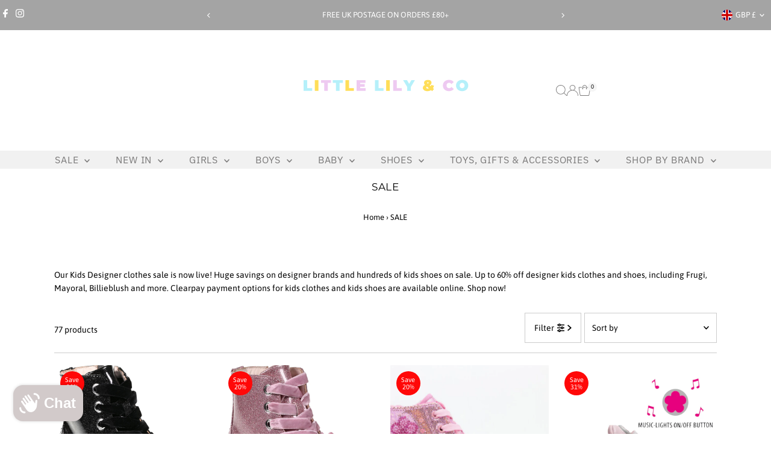

--- FILE ---
content_type: text/css
request_url: https://www.little-lilys.co.uk/cdn/shop/t/10/assets/section-mobile-navigation.css?v=122968837182541992211758813005
body_size: 231
content:
.mobile-menu{background:var(--background);height:100%;padding-top:40px}aside#slideout-mobile-navigation{--background-color: var(--background);--link-color: var(--text-color);--border-color: var(--dotted-color)}.mobile-menu #predictive-search{--ps-background-color: var(--background-color);--ps-border-color: var(--border-color);--ps-color: var(--link-color)}.mobile-menu #predictive-search a,.mobile-menu #predictive-search .price-item{color:var(--ps-color)}.mobile-menu__block{padding:10px 10px 0;margin-bottom:10px}.mobile-menu__block.mobile-menu__search{margin-bottom:0}.mobile-menu__featured-image--full-width{margin:0 0 0 -12px!important;padding:0;width:110%}.mobile-menu__search form input{border:none;border-bottom:1px solid;height:50px;margin-bottom:0}.mobile-menu__accordion>.mobile-menu__item:first-child{border-top:1px solid}.mobile-menu__cart-icon{font-family:var(--main-family);font-weight:var(--main-weight);font-style:var(--main-style);font-size:var(--font-size);position:relative;display:block;border:1px solid;padding:10px;text-transform:uppercase}.mobile-menu__cart-icon svg{position:absolute;right:10px;top:50%;transform:translateY(-37%)}.slideout__drawer-left,.mobile-menu__search input{background:var(--background)}.mobile-menu .mobile-menu__item{border-bottom:1px solid var(--dotted-color)}.mobile-menu__search form input,.mobile-menu__cart-icon,.mobile-menu__accordion>.mobile-menu__item:first-child{border-color:var(--dotted-color)}.mobile-menu .mobile-menu__item a,.mobile-menu .accordion__submenu-2 a,.mobile-menu .accordion__submenu-1 a,.mobile-menu__cart-status a,.mobile-menu .mobile-menu__item i,.mobile-menu__featured-text p,.mobile-menu__featured-text a,.mobile-menu__search input,.mobile-menu__search input:focus{color:var(--text-color)}.mobile-menu__search ::-webkit-input-placeholder{color:var(--text-color)}.mobile-menu__search :-moz-placeholder{color:var(--text-color)}.mobile-menu__search ::-moz-placeholder{color:var(--text-color)}.mobile-menu__search :-ms-input-placeholder{color:var(--text-color)}.mobile-menu .accordion__submenu-2 a,.mobile-menu .accordion__submenu-1 a{opacity:.9}.mobile-menu .slideout__trigger-mobile-menu .icn-close:after,.mobile-menu .slideout__trigger-mobile-menu .icn-close:before{border-color:var(--text-color)!important}.c-accordion.c-accordion--mobile-nav a,.c-accordion.c-accordion--mobile-nav .dropdown-arrow{color:var(--text-color)}.c-accordion.c-accordion--mobile-nav li:not(.c-accordion__panel),.c-accordion.c-accordion--mobile-nav .dropdown-arrow{border-color:var(--dotted-color)}.mobile-menu__featured-text a{text-decoration:underline}.c-accordion.c-accordion--mobile-nav{list-style:none;margin:0}.c-accordion.c-accordion--mobile-nav .c-accordion__panel.is-active{max-height:max-content}.c-accordion.c-accordion--mobile-nav:not(.c-accordion--mobile-nav__inner){padding:10px}.c-accordion.c-accordion--mobile-nav li:not(.c-accordion__panel){padding:15px 0 15px 10px;border-bottom:1px solid var(--dotted-color)}.c-accordion.c-accordion--mobile-nav .c-accordion__panel{padding:0 0 0 10px}.c-accordion.c-accordion--mobile-nav .c-accordion__panel.is-active{padding:0 0 20px 10px}.c-accordion.c-accordion--mobile-nav .c-accordion__header{display:flex;align-items:center;justify-content:flex-start;gap:15px}.c-accordion.c-accordion--mobile-nav .c-accordion__header a.c-accordion__link{flex:0 auto}.c-accordion.c-accordion--mobile-nav .c-accordion__header .dropdown-arrow{flex:auto;text-align:right;border-radius:0}.c-accordion.c-accordion--mobile-nav .dropdown-arrow{border:none;background:transparent;display:unset!important;margin-bottom:unset;line-height:unset;height:unset;width:unset;max-width:unset;transition:unset;padding-left:10px;padding-right:10px}.c-accordion.c-accordion--mobile-nav .dropdown-arrow>svg{-webkit-transform:rotate(0);-ms-transform:rotate(0);transform:rotate(0);-webkit-transition:-webkit-transform .35s ease;transition:-webkit-transform .35s ease;-o-transition:transform .35s ease;transition:transform .35s ease;transition:transform .35s ease,-webkit-transform .35s ease}.c-accordion.c-accordion--mobile-nav .dropdown-arrow[aria-expanded=true]>svg{-webkit-transform:rotate(180deg);-ms-transform:rotate(180deg);transform:rotate(180deg);-webkit-transition:-webkit-transform .35s ease;transition:-webkit-transform .35s ease;-o-transition:transform .35s ease;transition:transform .35s ease;transition:transform .35s ease,-webkit-transform .35s ease}.c-accordion.c-accordion--mobile-nav ul{margin:0;list-style:none}
/*# sourceMappingURL=/cdn/shop/t/10/assets/section-mobile-navigation.css.map?v=122968837182541992211758813005 */


--- FILE ---
content_type: text/css
request_url: https://www.little-lilys.co.uk/cdn/shop/t/10/assets/component-mobile-nav-disclosures.css?v=127612326407751740631758813005
body_size: 45
content:
.mobile-menu__locales{padding-top:0;padding-bottom:0}.mobile-menu__locales .selectors-form{justify-content:flex-start;margin:0;display:flex;flex-direction:column;column-gap:10px}.mobile-menu__locales .selectors-form__item{border-bottom:1px solid var(--dotted-color);padding:5px 0}.mobile-menu__locales .disclosure{position:relative}.mobile-menu__locales noscript .selectors-form__select{position:relative;white-space:nowrap;color:var(--text-color);border:1px solid var(--text-color);border-right:0;border-radius:3px 0 0 3px/3px 0px 0px 3px;background-color:var(--background);margin:0}.mobile-menu__locales noscript .selectors-form__select select{padding-right:30px!important;margin-bottom:0;max-width:200px}.mobile-menu__locales noscript .selectors-form__select svg{position:absolute;top:50%;transform:translateY(-50%);right:10px;pointer-events:none;fill:var(--text-color)}.mobile-menu__locales noscript .localization-form__noscript-btn{border:1px solid var(--text-color);border-radius:0 3px 3px 0/0px 3px 3px 0;margin-bottom:0}.mobile-menu__locales .disclosure__toggle{display:flex;flex-wrap:nowrap;justify-content:flex-start;align-items:center;white-space:nowrap;color:var(--text-color);border:0;background-color:var(--background);margin:0;width:100%}.mobile-menu__locales .selectors-form__select.disclosure__toggle{position:relative}.mobile-menu__locales .disclosure__toggle select{margin-bottom:0}.mobile-menu__locales span.country--flag{height:18px;width:18px;border-radius:50%!important;overflow:hidden;margin-right:5px;display:flex;flex:0 0 18px}.mobile-menu__locales .disclosure__toggle__flag{width:100%!important;height:18px;object-fit:cover}.mobile-menu__locales .disclosure__toggle svg{min-width:20px}.mobile-menu__locales .disclosure__toggle svg:hover g{fill:var(--text-color)!important}.mobile-menu__locales .disclosure-list{background-color:var(--background);border:1px solid var(--dotted-color);border-radius:5px;right:0;padding:10px 0;position:absolute;display:none;min-height:92px;max-height:320px;line-height:20px;text-align:left;list-style:none;bottom:105%;z-index:1000}.mobile-menu__locales .disclosure-list--visible{display:block}.mobile-menu__locales ul.disclosure--list_ul{list-style:none;height:290px;overflow-y:auto;overflow-x:hidden;margin-bottom:0}.mobile-menu__locales .disclosure-list__item{padding:2px 15px!important;text-align:left;width:280px}.mobile-menu__locales .disclosure-list__item:active{background-color:#80808033}.mobile-menu__locales .disclosure-list__option{color:var(--text-color)!important;text-decoration:none!important;text-transform:capitalize;display:flex;justify-content:flex-start;align-items:center;gap:5px;line-height:1.5}.mobile-menu__locales .disclosure-list__option span.country--name_container{opacity:.9}.mobile-menu__locales .disclosure-list__item--current .disclosure-list__option span.country--name_container{opacity:1}.mobile-menu__locales .disclosure-list__option span.country--name,.mobile-menu__locales .disclosure-list__option .localization-form__currency{flex:0 0 auto}div#MobileNavLanguageList ul.disclosure--list_ul{height:220px!important}div#MobileNavLanguageList ul.disclosure--list_ul .disclosure-list__item{width:200px}
/*# sourceMappingURL=/cdn/shop/t/10/assets/component-mobile-nav-disclosures.css.map?v=127612326407751740631758813005 */


--- FILE ---
content_type: image/svg+xml
request_url: https://www.little-lilys.co.uk/cdn/shop/files/Untitled_design-4.svg?v=1738154076&width=1200
body_size: 1243
content:
<svg version="1.0" preserveAspectRatio="xMidYMid meet" height="3456" viewBox="0 0 5184 2592.000001" zoomAndPan="magnify" width="6912" xmlns:xlink="http://www.w3.org/1999/xlink" xmlns="http://www.w3.org/2000/svg"><defs><g></g></defs><path fill-rule="nonzero" fill-opacity="1" d="M 1 0 L 5183 0 L 5183 2591 L 1 2591 Z M 1 0" fill="#ffffff"></path><path fill-rule="nonzero" fill-opacity="1" d="M 1 0 L 5183 0 L 5183 2591 L 1 2591 Z M 1 0" fill="#ffffff"></path><path fill-rule="nonzero" fill-opacity="1" d="M 248.8125 855.738281 L 5153.921875 855.738281 L 5153.921875 1480.007812 L 248.8125 1480.007812 L 248.8125 855.738281" fill="#ffffff"></path><g fill-opacity="1" fill="#b5f0fa"><g transform="translate(365.306898, 1312.562972)"><g><path d="M 23.71875 -291.203125 L 121.890625 -291.203125 L 121.890625 -76.125 L 253.34375 -76.125 L 253.34375 0 L 23.71875 0 Z M 23.71875 -291.203125"></path></g></g></g><g fill-opacity="1" fill="#ffde59"><g transform="translate(666.11769, 1312.562972)"><g><path d="M 23.71875 -291.203125 L 121.890625 -291.203125 L 121.890625 0 L 23.71875 0 Z M 23.71875 -291.203125"></path></g></g></g><g fill-opacity="1" fill="#eecaf1"><g transform="translate(855.852007, 1312.562972)"><g><path d="M 86.9375 -215.078125 L 1.65625 -215.078125 L 1.65625 -291.203125 L 270.40625 -291.203125 L 270.40625 -215.078125 L 185.125 -215.078125 L 185.125 0 L 86.9375 0 Z M 86.9375 -215.078125"></path></g></g></g><g fill-opacity="1" fill="#b5f0fa"><g transform="translate(1172.018993, 1312.562972)"><g><path d="M 86.9375 -215.078125 L 1.65625 -215.078125 L 1.65625 -291.203125 L 270.40625 -291.203125 L 270.40625 -215.078125 L 185.125 -215.078125 L 185.125 0 L 86.9375 0 Z M 86.9375 -215.078125"></path></g></g></g><g fill-opacity="1" fill="#ffde59"><g transform="translate(1488.18598, 1312.562972)"><g><path d="M 23.71875 -291.203125 L 121.890625 -291.203125 L 121.890625 -76.125 L 253.34375 -76.125 L 253.34375 0 L 23.71875 0 Z M 23.71875 -291.203125"></path></g></g></g><g fill-opacity="1" fill="#eecaf1"><g transform="translate(1788.996772, 1312.562972)"><g><path d="M 265.828125 -74.046875 L 265.828125 0 L 23.71875 0 L 23.71875 -291.203125 L 260.421875 -291.203125 L 260.421875 -217.15625 L 120.21875 -217.15625 L 120.21875 -183.046875 L 243.359375 -183.046875 L 243.359375 -112.3125 L 120.21875 -112.3125 L 120.21875 -74.046875 Z M 265.828125 -74.046875"></path></g></g></g><g fill-opacity="1" fill="#181b22"><g transform="translate(2113.09782, 1312.562972)"><g></g></g></g><g fill-opacity="1" fill="#b5f0fa"><g transform="translate(2282.015961, 1312.562972)"><g><path d="M 23.71875 -291.203125 L 121.890625 -291.203125 L 121.890625 -76.125 L 253.34375 -76.125 L 253.34375 0 L 23.71875 0 Z M 23.71875 -291.203125"></path></g></g></g><g fill-opacity="1" fill="#ffde59"><g transform="translate(2582.826753, 1312.562972)"><g><path d="M 23.71875 -291.203125 L 121.890625 -291.203125 L 121.890625 0 L 23.71875 0 Z M 23.71875 -291.203125"></path></g></g></g><g fill-opacity="1" fill="#eecaf1"><g transform="translate(2772.56107, 1312.562972)"><g><path d="M 23.71875 -291.203125 L 121.890625 -291.203125 L 121.890625 -76.125 L 253.34375 -76.125 L 253.34375 0 L 23.71875 0 Z M 23.71875 -291.203125"></path></g></g></g><g fill-opacity="1" fill="#b5f0fa"><g transform="translate(3073.371862, 1312.562972)"><g><path d="M 196.765625 -105.65625 L 196.765625 0 L 98.59375 0 L 98.59375 -106.90625 L -11.234375 -291.203125 L 92.359375 -291.203125 L 151.84375 -190.53125 L 211.75 -291.203125 L 306.59375 -291.203125 Z M 196.765625 -105.65625"></path></g></g></g><g fill-opacity="1" fill="#181b22"><g transform="translate(3412.82905, 1312.562972)"><g></g></g></g><g fill-opacity="1" fill="#ffde59"><g transform="translate(3581.747192, 1312.562972)"><g><path d="M 310.75 -140.609375 C 305.207031 -116.203125 296.054688 -94.289062 283.296875 -74.875 L 310.75 -51.578125 L 260.421875 5.40625 L 229.625 -21.21875 C 200.789062 -2.632812 168.34375 6.65625 132.28125 6.65625 C 109.269531 6.65625 88.539062 2.984375 70.09375 -4.359375 C 51.65625 -11.710938 37.164062 -21.765625 26.625 -34.515625 C 16.082031 -47.273438 10.8125 -61.703125 10.8125 -77.796875 C 10.8125 -96.097656 15.382812 -111.972656 24.53125 -125.421875 C 33.6875 -138.867188 47.972656 -151.003906 67.390625 -161.828125 C 50.753906 -179.578125 42.4375 -198.15625 42.4375 -217.5625 C 42.4375 -233.09375 46.800781 -246.75 55.53125 -258.53125 C 64.269531 -270.320312 76.539062 -279.546875 92.34375 -286.203125 C 108.15625 -292.859375 126.460938 -296.1875 147.265625 -296.1875 C 166.398438 -296.1875 183.242188 -293.203125 197.796875 -287.234375 C 212.359375 -281.273438 223.660156 -272.679688 231.703125 -261.453125 C 239.753906 -250.222656 243.78125 -237.257812 243.78125 -222.5625 C 243.78125 -207.863281 239.6875 -194.757812 231.5 -183.25 C 223.320312 -171.738281 210.632812 -161.128906 193.4375 -151.421875 L 224.21875 -125.21875 C 229.21875 -136.3125 232.960938 -148.929688 235.453125 -163.078125 Z M 147.6875 -235.453125 C 141.300781 -235.453125 136.375 -233.925781 132.90625 -230.875 C 129.445312 -227.820312 127.71875 -223.800781 127.71875 -218.8125 C 127.71875 -215.207031 128.753906 -211.738281 130.828125 -208.40625 C 132.910156 -205.082031 136.722656 -200.785156 142.265625 -195.515625 C 157.523438 -203.835938 165.15625 -212.160156 165.15625 -220.484375 C 165.15625 -224.921875 163.628906 -228.523438 160.578125 -231.296875 C 157.523438 -234.066406 153.226562 -235.453125 147.6875 -235.453125 Z M 139.359375 -63.234375 C 150.453125 -63.234375 161.40625 -65.585938 172.21875 -70.296875 L 118.96875 -116.0625 C 108.15625 -108.300781 102.75 -99.007812 102.75 -88.1875 C 102.75 -80.976562 106.003906 -75.015625 112.515625 -70.296875 C 119.035156 -65.585938 127.984375 -63.234375 139.359375 -63.234375 Z M 139.359375 -63.234375"></path></g></g></g><g fill-opacity="1" fill="#181b22"><g transform="translate(3949.101494, 1312.562972)"><g></g></g></g><g fill-opacity="1" fill="#eecaf1"><g transform="translate(4118.019636, 1312.562972)"><g><path d="M 174.296875 6.65625 C 143.515625 6.65625 115.78125 0.207031 91.09375 -12.6875 C 66.414062 -25.582031 47.070312 -43.609375 33.0625 -66.765625 C 19.0625 -89.921875 12.0625 -116.195312 12.0625 -145.59375 C 12.0625 -175 19.0625 -201.28125 33.0625 -224.4375 C 47.070312 -247.59375 66.414062 -265.617188 91.09375 -278.515625 C 115.78125 -291.410156 143.515625 -297.859375 174.296875 -297.859375 C 202.585938 -297.859375 227.828125 -292.863281 250.015625 -282.875 C 272.203125 -272.894531 290.503906 -258.472656 304.921875 -239.609375 L 242.9375 -184.28125 C 224.914062 -207.03125 203.703125 -218.40625 179.296875 -218.40625 C 158.773438 -218.40625 142.273438 -211.816406 129.796875 -198.640625 C 117.316406 -185.460938 111.078125 -167.78125 111.078125 -145.59375 C 111.078125 -123.40625 117.316406 -105.722656 129.796875 -92.546875 C 142.273438 -79.378906 158.773438 -72.796875 179.296875 -72.796875 C 203.703125 -72.796875 224.914062 -84.164062 242.9375 -106.90625 L 304.921875 -51.578125 C 290.503906 -32.722656 272.203125 -18.300781 250.015625 -8.3125 C 227.828125 1.664062 202.585938 6.65625 174.296875 6.65625 Z M 174.296875 6.65625"></path></g></g></g><g fill-opacity="1" fill="#b5f0fa"><g transform="translate(4471.638702, 1312.562972)"><g><path d="M 176.390625 6.65625 C 145.046875 6.65625 116.894531 0.140625 91.9375 -12.890625 C 66.976562 -25.929688 47.425781 -44.03125 33.28125 -67.1875 C 19.132812 -90.34375 12.0625 -116.476562 12.0625 -145.59375 C 12.0625 -174.71875 19.132812 -200.859375 33.28125 -224.015625 C 47.425781 -247.171875 66.976562 -265.265625 91.9375 -278.296875 C 116.894531 -291.335938 145.046875 -297.859375 176.390625 -297.859375 C 207.722656 -297.859375 235.867188 -291.335938 260.828125 -278.296875 C 285.785156 -265.265625 305.335938 -247.171875 319.484375 -224.015625 C 333.628906 -200.859375 340.703125 -174.71875 340.703125 -145.59375 C 340.703125 -116.476562 333.628906 -90.34375 319.484375 -67.1875 C 305.335938 -44.03125 285.785156 -25.929688 260.828125 -12.890625 C 235.867188 0.140625 207.722656 6.65625 176.390625 6.65625 Z M 176.390625 -72.796875 C 188.585938 -72.796875 199.609375 -75.773438 209.453125 -81.734375 C 219.296875 -87.703125 227.128906 -96.160156 232.953125 -107.109375 C 238.785156 -118.066406 241.703125 -130.894531 241.703125 -145.59375 C 241.703125 -160.289062 238.785156 -173.117188 232.953125 -184.078125 C 227.128906 -195.035156 219.296875 -203.492188 209.453125 -209.453125 C 199.609375 -215.421875 188.585938 -218.40625 176.390625 -218.40625 C 164.179688 -218.40625 153.15625 -215.421875 143.3125 -209.453125 C 133.46875 -203.492188 125.632812 -195.035156 119.8125 -184.078125 C 113.988281 -173.117188 111.078125 -160.289062 111.078125 -145.59375 C 111.078125 -130.894531 113.988281 -118.066406 119.8125 -107.109375 C 125.632812 -96.160156 133.46875 -87.703125 143.3125 -81.734375 C 153.15625 -75.773438 164.179688 -72.796875 176.390625 -72.796875 Z M 176.390625 -72.796875"></path></g></g></g><g fill-opacity="1" fill="#181b22"><g transform="translate(4868.511023, 1312.562972)"><g></g></g></g></svg>